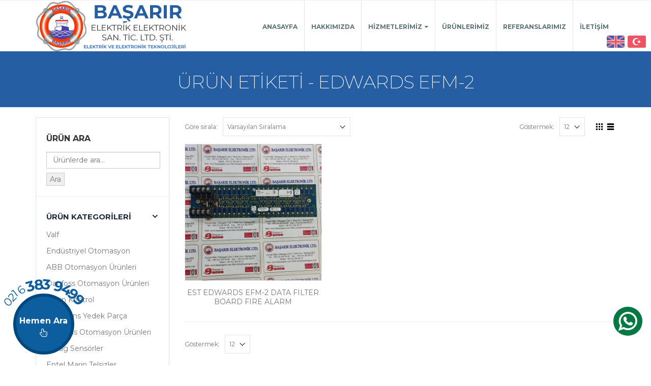

--- FILE ---
content_type: text/html; charset=UTF-8
request_url: https://www.basarirgemi.com/urun-etiketi/edwards-efm-2/
body_size: 10931
content:
<!DOCTYPE html>
<html lang="tr">
<head>
    <meta charset="utf-8">
    <!--[if IE]><meta http-equiv='X-UA-Compatible' content='IE=edge,chrome=1'><![endif]-->
    <meta name="viewport" content="width=device-width, initial-scale=1, maximum-scale=1" />
    <link rel="profile" href="https://gmpg.org/xfn/11" />
    <link rel="pingback" href="https://www.basarirgemi.com/xmlrpc.php" />

        <link rel="shortcut icon" href="" type="image/x-icon" />
    <link rel="apple-touch-icon" href="">
    <link rel="apple-touch-icon" sizes="120x120" href="">
    <link rel="apple-touch-icon" sizes="76x76" href="">
    <link rel="apple-touch-icon" sizes="152x152" href="">

<title>EDWARDS EFM-2 | Başarır Gemi Elektrik ve Elektronik San. Tic. Ltd. Şti.</title>
<style rel="stylesheet" property="stylesheet" type="text/css">.ms-loading-container .ms-loading, .ms-slide .ms-slide-loading { background-image: none !important; background-color: transparent !important; box-shadow: none !important; } #header .logo { max-width: 300px; } @media (min-width: 1200px) { #header .logo { max-width: 300px; } } @media (max-width: 991px) { #header .logo { max-width: 250px; } } @media (max-width: 767px) { #header .logo { max-width: 250px; } } </style>
<!-- All in One SEO Pack 3.3.5 by Michael Torbert of Semper Fi Web Designob_start_detected [-1,-1] -->
<script type="application/ld+json" class="aioseop-schema">{}</script>
<link rel="canonical" href="https://www.basarirgemi.com/urun-etiketi/edwards-efm-2/" />
<!-- All in One SEO Pack -->
<link rel='dns-prefetch' href='//fonts.googleapis.com' />
<link rel='dns-prefetch' href='//s.w.org' />
<link rel="alternate" type="application/rss+xml" title="Başarır Gemi Elektrik ve Elektronik San. Tic. Ltd. Şti. &raquo; beslemesi" href="https://www.basarirgemi.com/feed/" />
<link rel="alternate" type="application/rss+xml" title="Başarır Gemi Elektrik ve Elektronik San. Tic. Ltd. Şti. &raquo; yorum beslemesi" href="https://www.basarirgemi.com/comments/feed/" />
<link rel="alternate" type="application/rss+xml" title="Başarır Gemi Elektrik ve Elektronik San. Tic. Ltd. Şti. &raquo; EDWARDS EFM-2 Etiket beslemesi" href="https://www.basarirgemi.com/urun-etiketi/edwards-efm-2/feed/" />
<link rel='stylesheet' id='wp-block-library-css'  href='https://www.basarirgemi.com/wp-includes/css/dist/block-library/style.min.css?ver=5.3.20' type='text/css' media='all' />
<link rel='stylesheet' id='wc-block-style-css'  href='https://www.basarirgemi.com/wp-content/plugins/woocommerce/packages/woocommerce-blocks/build/style.css?ver=2.5.14' type='text/css' media='all' />
<link rel='stylesheet' id='fc-form-css-css'  href='https://www.basarirgemi.com/wp-content/plugins/formcraft3/assets/css/form.min.css?ver=3.2.25' type='text/css' media='all' />
<link rel='stylesheet' id='rs-plugin-settings-css'  href='https://www.basarirgemi.com/wp-content/plugins/revslider/public/assets/css/rs6.css?ver=6.1.5' type='text/css' media='all' />
<style id='rs-plugin-settings-inline-css' type='text/css'>
#rs-demo-id {}
.tparrows:before{color:#333333;text-shadow:0 0 3px #fff;}.revslider-initialised .tp-loader{z-index:18;}
</style>
<style id='woocommerce-inline-inline-css' type='text/css'>
.woocommerce form .form-row .required { visibility: visible; }
</style>
<link rel='stylesheet' id='js_composer_front-css'  href='https://www.basarirgemi.com/wp-content/plugins/js_composer/assets/css/js_composer.min.css?ver=6.1' type='text/css' media='all' />
<link rel='stylesheet' id='porto-bootstrap-css'  href='https://www.basarirgemi.com/wp-content/themes/ozel-tasarim/css/bootstrap_1.css?ver=5.3.20' type='text/css' media='all' />
<link rel='stylesheet' id='porto-plugins-css'  href='https://www.basarirgemi.com/wp-content/themes/ozel-tasarim/css/plugins_1.css?ver=5.3.20' type='text/css' media='all' />
<link rel='stylesheet' id='porto-theme-elements-css'  href='https://www.basarirgemi.com/wp-content/themes/ozel-tasarim/css/theme_elements_1.css?ver=5.3.20' type='text/css' media='all' />
<link rel='stylesheet' id='porto-theme-css'  href='https://www.basarirgemi.com/wp-content/themes/ozel-tasarim/css/theme_1.css?ver=5.3.20' type='text/css' media='all' />
<link rel='stylesheet' id='porto-theme-shop-css'  href='https://www.basarirgemi.com/wp-content/themes/ozel-tasarim/css/theme_shop_1.css?ver=5.3.20' type='text/css' media='all' />
<link rel='stylesheet' id='porto-skin-css'  href='https://www.basarirgemi.com/wp-content/themes/ozel-tasarim/css/skin_1.css?ver=5.3.20' type='text/css' media='all' />
<link rel='stylesheet' id='porto-style-css'  href='https://www.basarirgemi.com/wp-content/themes/ozel-tasarim/style.css?ver=5.3.20' type='text/css' media='all' />
<link rel='stylesheet' id='porto-google-fonts-css'  href='//fonts.googleapis.com/css?family=Montserrat%3A200%2C300%2C400%2C700%2C800%2C%7COpen+Sans%3A200%2C300%2C400%2C700%2C800%2C%7C&#038;subset=cyrillic%2Ccyrillic-ext%2Cgreek%2Cgreek-ext%2Ckhmer%2Clatin%2Clatin-ext%2Cvietnamese&#038;ver=5.3.20' type='text/css' media='all' />
<!--[if lt IE 10]>
<link rel='stylesheet' id='porto-ie-css'  href='https://www.basarirgemi.com/wp-content/themes/ozel-tasarim/css/ie.css?ver=5.3.20' type='text/css' media='all' />
<![endif]-->
<script type="text/template" id="tmpl-variation-template">
	<div class="woocommerce-variation-description">{{{ data.variation.variation_description }}}</div>
	<div class="woocommerce-variation-price">{{{ data.variation.price_html }}}</div>
	<div class="woocommerce-variation-availability">{{{ data.variation.availability_html }}}</div>
</script>
<script type="text/template" id="tmpl-unavailable-variation-template">
	<p>Maalesef, bu ürün mevcut değil. Lütfen farklı bir kombinasyon seçin.</p>
</script>
<script>if (document.location.protocol != "https:") {document.location = document.URL.replace(/^http:/i, "https:");}</script><script type='text/javascript' src='https://www.basarirgemi.com/wp-includes/js/jquery/jquery.js?ver=1.12.4-wp'></script>
<script type='text/javascript' src='https://www.basarirgemi.com/wp-includes/js/jquery/jquery-migrate.min.js?ver=1.4.1'></script>
<script type='text/javascript' src='https://www.basarirgemi.com/wp-content/plugins/revslider/public/assets/js/revolution.tools.min.js?ver=6.0'></script>
<script type='text/javascript' src='https://www.basarirgemi.com/wp-content/plugins/revslider/public/assets/js/rs6.min.js?ver=6.1.5'></script>
<script type='text/javascript' src='https://www.basarirgemi.com/wp-content/plugins/woocommerce/assets/js/jquery-blockui/jquery.blockUI.min.js?ver=2.70'></script>
<script type='text/javascript'>
/* <![CDATA[ */
var wc_add_to_cart_params = {"ajax_url":"\/wp-admin\/admin-ajax.php","wc_ajax_url":"\/?wc-ajax=%%endpoint%%","i18n_view_cart":"Sepeti g\u00f6r\u00fcnt\u00fcle","cart_url":"https:\/\/www.basarirgemi.com","is_cart":"","cart_redirect_after_add":"no"};
/* ]]> */
</script>
<script type='text/javascript' src='https://www.basarirgemi.com/wp-content/plugins/woocommerce/assets/js/frontend/add-to-cart.min.js?ver=3.9.3'></script>
<script type='text/javascript' src='https://www.basarirgemi.com/wp-content/plugins/js_composer/assets/js/vendors/woocommerce-add-to-cart.js?ver=6.1'></script>
<script type='text/javascript' src='https://www.basarirgemi.com/wp-content/themes/ozel-tasarim/js/plugins.js?ver=5.3.20'></script>
<link rel='https://api.w.org/' href='https://www.basarirgemi.com/wp-json/' />
<link rel="EditURI" type="application/rsd+xml" title="RSD" href="https://www.basarirgemi.com/xmlrpc.php?rsd" />
<link rel="wlwmanifest" type="application/wlwmanifest+xml" href="https://www.basarirgemi.com/wp-includes/wlwmanifest.xml" /> 
<meta name="generator" content="WordPress 5.3.20" />
<meta name="generator" content="WooCommerce 3.9.3" />
	<noscript><style>.woocommerce-product-gallery{ opacity: 1 !important; }</style></noscript>
	<style type="text/css">.recentcomments a{display:inline !important;padding:0 !important;margin:0 !important;}</style><meta name="generator" content="Powered by WPBakery Page Builder - drag and drop page builder for WordPress."/>
<meta name="generator" content="Powered by Slider Revolution 6.1.5 - responsive, Mobile-Friendly Slider Plugin for WordPress with comfortable drag and drop interface." />
<link rel="icon" href="https://www.basarirgemi.com/wp-content/uploads/2018/03/cropped-Basarir-Elk-Logo-512x512--32x32.jpg" sizes="32x32" />
<link rel="icon" href="https://www.basarirgemi.com/wp-content/uploads/2018/03/cropped-Basarir-Elk-Logo-512x512--192x192.jpg" sizes="192x192" />
<link rel="apple-touch-icon-precomposed" href="https://www.basarirgemi.com/wp-content/uploads/2018/03/cropped-Basarir-Elk-Logo-512x512--180x180.jpg" />
<meta name="msapplication-TileImage" content="https://www.basarirgemi.com/wp-content/uploads/2018/03/cropped-Basarir-Elk-Logo-512x512--270x270.jpg" />
<script type="text/javascript">function setREVStartSize(t){try{var h,e=document.getElementById(t.c).parentNode.offsetWidth;if(e=0===e||isNaN(e)?window.innerWidth:e,t.tabw=void 0===t.tabw?0:parseInt(t.tabw),t.thumbw=void 0===t.thumbw?0:parseInt(t.thumbw),t.tabh=void 0===t.tabh?0:parseInt(t.tabh),t.thumbh=void 0===t.thumbh?0:parseInt(t.thumbh),t.tabhide=void 0===t.tabhide?0:parseInt(t.tabhide),t.thumbhide=void 0===t.thumbhide?0:parseInt(t.thumbhide),t.mh=void 0===t.mh||""==t.mh||"auto"===t.mh?0:parseInt(t.mh,0),"fullscreen"===t.layout||"fullscreen"===t.l)h=Math.max(t.mh,window.innerHeight);else{for(var i in t.gw=Array.isArray(t.gw)?t.gw:[t.gw],t.rl)void 0!==t.gw[i]&&0!==t.gw[i]||(t.gw[i]=t.gw[i-1]);for(var i in t.gh=void 0===t.el||""===t.el||Array.isArray(t.el)&&0==t.el.length?t.gh:t.el,t.gh=Array.isArray(t.gh)?t.gh:[t.gh],t.rl)void 0!==t.gh[i]&&0!==t.gh[i]||(t.gh[i]=t.gh[i-1]);var r,a=new Array(t.rl.length),n=0;for(var i in t.tabw=t.tabhide>=e?0:t.tabw,t.thumbw=t.thumbhide>=e?0:t.thumbw,t.tabh=t.tabhide>=e?0:t.tabh,t.thumbh=t.thumbhide>=e?0:t.thumbh,t.rl)a[i]=t.rl[i]<window.innerWidth?0:t.rl[i];for(var i in r=a[0],a)r>a[i]&&0<a[i]&&(r=a[i],n=i);var d=e>t.gw[n]+t.tabw+t.thumbw?1:(e-(t.tabw+t.thumbw))/t.gw[n];h=t.gh[n]*d+(t.tabh+t.thumbh)}void 0===window.rs_init_css&&(window.rs_init_css=document.head.appendChild(document.createElement("style"))),document.getElementById(t.c).height=h,window.rs_init_css.innerHTML+="#"+t.c+"_wrapper { height: "+h+"px }"}catch(t){console.log("Failure at Presize of Slider:"+t)}};</script>
<div style="top:65px;right:5px;position:fixed;" class="etmoverlay_all etmoverlay_topright"><div class="etm_menu_old_side size1 menu_display1  " style="" ><span class="selected_lang" style="float: right;margin-left:1px;"><b><span style="float: left;line-height: 0;"><img style="box-shadow: none;height:24px;" height="24" src="https://www.basarirgemi.com/wp-content/plugins/Ceviri-Eklentisi/includes/images/flags/Turkey.svg" title="Tϋrkçe (Turkish)"  alt="Tϋrkçe (Turkish)"></span></b></span><span class="buttoneffect" style="float: right;margin-left:1px;" onclick="window.location.href = 'https://www.basarirgemi.com/urun-etiketi/edwards-efm-2/?lang=en';"><span style="float: left;line-height: 0;"><img style="box-shadow: none;height:24px;" height="24" src="https://www.basarirgemi.com/wp-content/plugins/Ceviri-Eklentisi/includes/images/flags/England.svg" title="English (English)"  alt="English (English)"></span></span><div style="clear:both"></div></div><div style="clear:both"></div></div><noscript><style> .wpb_animate_when_almost_visible { opacity: 1; }</style></noscript>
<link rel="stylesheet" href="https://cdnjs.cloudflare.com/ajax/libs/simple-line-icons/2.4.1/css/simple-line-icons.css">

    <script type="text/javascript">
        
                    
                    </script>
	
</head>
<body data-rsssl=1 class="archive tax-product_tag term-edwards-efm-2 term-999 full blog-1  theme-ozel-tasarim woocommerce woocommerce-page woocommerce-no-js wpb-js-composer js-comp-ver-6.1 vc_responsive">
    
    <div class="page-wrapper"><!-- page wrapper -->

        
                    <div class="header-wrapper clearfix"><!-- header wrapper -->
                                
                    <header id="header" class="header-corporate header-12 search-sm">
            <div class="header-top">
            <div class="container">
                <div class="header-left">
                                                        </div>
                <div class="header-right">
                                                        </div>
            </div>
        </div>
    
    <div class="header-main">
        <div class="container">
            <div class="header-left">
                <div class="logo">    <a href="https://www.basarirgemi.com/" title="Başarır Gemi Elektrik ve Elektronik San. Tic. Ltd. Şti. - " rel="home">
                <img class="img-responsive standard-logo" src="//www.basarirgemi.com/wp-content/uploads/2018/03/basarir-gemi-logo.png" alt="Başarır Gemi Elektrik ve Elektronik San. Tic. Ltd. Şti." /><img class="img-responsive retina-logo" src="//www.basarirgemi.com/wp-content/uploads/2018/03/basarir-gemi-logo.png" alt="Başarır Gemi Elektrik ve Elektronik San. Tic. Ltd. Şti." style="display:none;" />            </a>
    </div>            </div>

            <div class="header-right">
                                <a class="mobile-toggle"><i class="fa fa-reorder"></i></a>
                <div id="main-menu">
                    <ul id="menu-main-menu" class="main-menu mega-menu menu-flat menu-flat-border show-arrow effect-down subeffect-fadein-left"><li id="nav-menu-item-161" class="menu-item menu-item-type-post_type menu-item-object-page menu-item-home  narrow "><a href="https://www.basarirgemi.com/" class="">Anasayfa</a></li>
<li id="nav-menu-item-159" class="menu-item menu-item-type-post_type menu-item-object-page  narrow "><a href="https://www.basarirgemi.com/hakkimizda/" class="">Hakkımızda</a></li>
<li id="nav-menu-item-154" class="menu-item menu-item-type-post_type menu-item-object-page menu-item-has-children  has-sub narrow "><h5>Hizmetlerimiz</h5>
<div class="popup"><div class="inner" style=""><ul class="sub-menu">
	<li id="nav-menu-item-155" class="menu-item menu-item-type-post_type menu-item-object-page " data-cols="1"><a href="https://www.basarirgemi.com/hizmetlerimiz/urun-satislari/" class="">Ürün Satışları</a></li>
	<li id="nav-menu-item-158" class="menu-item menu-item-type-post_type menu-item-object-page " data-cols="1"><a href="https://www.basarirgemi.com/hizmetlerimiz/elektronik-bakim-onarim-hizmetleri/" class="">Elektrik Bakım Onarım Hizmetleri</a></li>
	<li id="nav-menu-item-157" class="menu-item menu-item-type-post_type menu-item-object-page " data-cols="1"><a href="https://www.basarirgemi.com/hizmetlerimiz/elektrik-bakim-onarim-hizmetleri/" class="">Elektronik Bakım Onarım Hizmetleri</a></li>
</ul></div></div>
</li>
<li id="nav-menu-item-637" class="menu-item menu-item-type-post_type menu-item-object-page  narrow "><a href="https://www.basarirgemi.com/urunlerimiz/" class="">Ürünlerimiz</a></li>
<li id="nav-menu-item-635" class="menu-item menu-item-type-post_type menu-item-object-page  narrow "><a href="https://www.basarirgemi.com/referanslarimiz/" class="">Referanslarımız</a></li>
<li id="nav-menu-item-153" class="menu-item menu-item-type-post_type menu-item-object-page  narrow "><a href="https://www.basarirgemi.com/iletisim/" class="">İletişim</a></li>
</ul>                </div>
                
                
            </div>
        </div>
    </div>
</header>
                            </div><!-- end header wrapper -->
        
        
                <section class="page-top page-header-3">
        
<div class="container">
    <div class="row">
        <div class="col-md-12">
            <div class="text-center ">
                <h1 class="page-title">Ürün Etiketi - EDWARDS EFM-2</h1>
                
            </div>
            
            
        </div>
    </div>
</div>    </section>
    
        <div id="main" class="column2 column2-left-sidebar boxed"><!-- main -->

            
                        <div class="container">
            	                        <div class="row main-content-wrap">

            <!-- main content -->
            <div class="main-content col-md-9">

                            




	<div id="primary" class="content-area"><main id="main" class="site-main" role="main">




		




        




		




            <div class="shop-loop-before clearfix">


			<div class="woocommerce-notices-wrapper"></div>
<form class="woocommerce-ordering" method="get">
    <label>Göre sırala: </label>
    <select name="orderby" class="orderby">
		
			<option value="menu_order"  selected='selected'>Varsayılan Sıralama</option>
		
			<option value="popularity" >En çok incelenene göre sırala</option>
		
			<option value="date" >En yeniye göre sırala</option>
		
			<option value="price" >Fiyata göre sırala: Düşükten yükseğe</option>
		
			<option value="price-desc" >Fiyata göre sırala: Yüksekten düşüğe</option>
		
	</select>
	
</form>    <div class="gridlist-toggle">
        <a href="#" id="grid" title="Izgara Görünümü"></a><a href="#" id="list" title="Liste görünümü"></a>
    </div>

<nav class="woocommerce-pagination">
    <form class="woocommerce-viewing" method="get">
        <label>Göstermek: </label>
        <select name="count" class="count">
            
                <option value="12"  selected='selected'>12</option>
            
                <option value="24" >24</option>
            
                <option value="36" >36</option>
            
        </select>
        <input type="hidden" name="paged" value=""/>
        
    </form>
	</nav>

            </div>





            <div class="archive-products">





                
<ul class="products pcols-lg-3 pcols-md-3 pcols-xs-2 pcols-ls-1 pwidth-lg-3 pwidth-md-3 pwidth-xs-2 pwidth-ls-1">




                    




                    




                        
<li class="product-first pcols-lg-first pcols-md-first pcols-xs-first post-2188 product type-product status-publish has-post-thumbnail product_cat-yangin-santral-dedektor product_tag-edwards-efm-2 product_tag-efm-2 product_tag-est-edwards-efm-2-data-filter-board-fire-alarm first instock shipping-taxable product-type-simple">
	

    <div class="product-image">						
        <a  href="https://www.basarirgemi.com/urun/est-edwards-efm-2-data-filter-board-fire-alarm/">
            <div data-link="" class="viewcart  viewcart-2188" title="Sepeti Göster"></div><div class="inner img-effect"><img width="300" height="300" src="https://www.basarirgemi.com/wp-content/uploads/2023/10/WhatsApp-Image-2023-10-07-at-15.35.07-300x300.jpeg" class=" wp-post-image" alt="" srcset="https://www.basarirgemi.com/wp-content/uploads/2023/10/WhatsApp-Image-2023-10-07-at-15.35.07-300x300.jpeg 300w, https://www.basarirgemi.com/wp-content/uploads/2023/10/WhatsApp-Image-2023-10-07-at-15.35.07-1024x1024.jpeg 1024w, https://www.basarirgemi.com/wp-content/uploads/2023/10/WhatsApp-Image-2023-10-07-at-15.35.07-150x150.jpeg 150w, https://www.basarirgemi.com/wp-content/uploads/2023/10/WhatsApp-Image-2023-10-07-at-15.35.07-768x768.jpeg 768w, https://www.basarirgemi.com/wp-content/uploads/2023/10/WhatsApp-Image-2023-10-07-at-15.35.07-1536x1536.jpeg 1536w, https://www.basarirgemi.com/wp-content/uploads/2023/10/WhatsApp-Image-2023-10-07-at-15.35.07-560x560.jpeg 560w, https://www.basarirgemi.com/wp-content/uploads/2023/10/WhatsApp-Image-2023-10-07-at-15.35.07-367x367.jpeg 367w, https://www.basarirgemi.com/wp-content/uploads/2023/10/WhatsApp-Image-2023-10-07-at-15.35.07-85x85.jpeg 85w, https://www.basarirgemi.com/wp-content/uploads/2023/10/WhatsApp-Image-2023-10-07-at-15.35.07-50x50.jpeg 50w, https://www.basarirgemi.com/wp-content/uploads/2023/10/WhatsApp-Image-2023-10-07-at-15.35.07-600x600.jpeg 600w, https://www.basarirgemi.com/wp-content/uploads/2023/10/WhatsApp-Image-2023-10-07-at-15.35.07-100x100.jpeg 100w, https://www.basarirgemi.com/wp-content/uploads/2023/10/WhatsApp-Image-2023-10-07-at-15.35.07.jpeg 2048w" sizes="(max-width: 300px) 100vw, 300px" /><img width="300" height="300" src="https://www.basarirgemi.com/wp-content/uploads/2023/10/WhatsApp-Image-2023-10-07-at-15.35.07-300x300.jpeg" class="hover-image" alt="" srcset="https://www.basarirgemi.com/wp-content/uploads/2023/10/WhatsApp-Image-2023-10-07-at-15.35.07-300x300.jpeg 300w, https://www.basarirgemi.com/wp-content/uploads/2023/10/WhatsApp-Image-2023-10-07-at-15.35.07-1024x1024.jpeg 1024w, https://www.basarirgemi.com/wp-content/uploads/2023/10/WhatsApp-Image-2023-10-07-at-15.35.07-150x150.jpeg 150w, https://www.basarirgemi.com/wp-content/uploads/2023/10/WhatsApp-Image-2023-10-07-at-15.35.07-768x768.jpeg 768w, https://www.basarirgemi.com/wp-content/uploads/2023/10/WhatsApp-Image-2023-10-07-at-15.35.07-1536x1536.jpeg 1536w, https://www.basarirgemi.com/wp-content/uploads/2023/10/WhatsApp-Image-2023-10-07-at-15.35.07-560x560.jpeg 560w, https://www.basarirgemi.com/wp-content/uploads/2023/10/WhatsApp-Image-2023-10-07-at-15.35.07-367x367.jpeg 367w, https://www.basarirgemi.com/wp-content/uploads/2023/10/WhatsApp-Image-2023-10-07-at-15.35.07-85x85.jpeg 85w, https://www.basarirgemi.com/wp-content/uploads/2023/10/WhatsApp-Image-2023-10-07-at-15.35.07-50x50.jpeg 50w, https://www.basarirgemi.com/wp-content/uploads/2023/10/WhatsApp-Image-2023-10-07-at-15.35.07-600x600.jpeg 600w, https://www.basarirgemi.com/wp-content/uploads/2023/10/WhatsApp-Image-2023-10-07-at-15.35.07-100x100.jpeg 100w, https://www.basarirgemi.com/wp-content/uploads/2023/10/WhatsApp-Image-2023-10-07-at-15.35.07.jpeg 2048w" sizes="(max-width: 300px) 100vw, 300px" /></div>
        </a>

        <div class="links-on-image">
            <div class="add-links-wrap">
    <div class="add-links  clearfix">
        <a rel="nofollow" href="https://www.basarirgemi.com/urun/est-edwards-efm-2-data-filter-board-fire-alarm/" data-quantity="1" data-product_id="2188" data-product_sku="" class="viewcart-style-1 button product_type_simple add_to_cart_read_more">Devamını oku</a><div class="quickview" data-id="2188" title="Hızlı Görünüm">Hızlı Görünüm</div>    </div>
</div>
        </div>
    </div>
	
    
        <a class="product-loop-title"  href="https://www.basarirgemi.com/urun/est-edwards-efm-2-data-filter-board-fire-alarm/"><h3 class="woocommerce-loop-product__title">EST EDWARDS EFM-2 DATA FILTER BOARD FIRE ALARM</h3></a>
    

    


    
</li>




                    




                
</ul>




            </div>





            <div class="shop-loop-after clearfix">


			
<nav class="woocommerce-pagination">
    <form class="woocommerce-viewing" method="get">
        <label>Göstermek: </label>
        <select name="count" class="count">
            
                <option value="12"  selected='selected'>12</option>
            
                <option value="24" >24</option>
            
                <option value="36" >36</option>
            
        </select>
        <input type="hidden" name="paged" value=""/>
        
    </form>
	</nav>

            </div>





        




	</main></div>




	

</div><!-- end main content -->

    <div class="col-md-3 sidebar left-sidebar"><!-- main sidebar -->
                <div data-plugin-sticky data-plugin-options="{&quot;autoInit&quot;: true, &quot;minWidth&quot;: 991, &quot;containerSelector&quot;: &quot;.main-content-wrap&quot;}">
                <div class="sidebar-content">
                        <aside id="woocommerce_product_search-3" class="widget woocommerce widget_product_search"><h3 class="widget-title">Ürün Ara</h3><form role="search" method="get" class="woocommerce-product-search" action="https://www.basarirgemi.com/">
	<label class="screen-reader-text" for="woocommerce-product-search-field-0">Ara:</label>
	<input type="search" id="woocommerce-product-search-field-0" class="search-field" placeholder="Ürünlerde ara&hellip;" value="" name="s" />
	<button type="submit" value="Ara">Ara</button>
	<input type="hidden" name="post_type" value="product" />
</form>
</aside><aside id="woocommerce_product_categories-3" class="widget woocommerce widget_product_categories"><h3 class="widget-title">Ürün kategorileri</h3><ul class="product-categories"><li class="cat-item cat-item-1175"><a href="https://www.basarirgemi.com/urun-kategori/valf/">Valf</a></li>
<li class="cat-item cat-item-33"><a href="https://www.basarirgemi.com/urun-kategori/endustriyel-otomasyon/">Endüstriyel Otomasyon</a></li>
<li class="cat-item cat-item-227"><a href="https://www.basarirgemi.com/urun-kategori/abb-otomasyon-urunleri/">ABB Otomasyon Ürünleri</a></li>
<li class="cat-item cat-item-358"><a href="https://www.basarirgemi.com/urun-kategori/danfoss-otomasyon-urunleri/">Danfoss Otomasyon Ürünleri</a></li>
<li class="cat-item cat-item-142"><a href="https://www.basarirgemi.com/urun-kategori/marin-kontrol/">Marin Kontrol</a></li>
<li class="cat-item cat-item-122"><a href="https://www.basarirgemi.com/urun-kategori/cummins-yedek-parca/">Cummins Yedek Parça</a></li>
<li class="cat-item cat-item-359"><a href="https://www.basarirgemi.com/urun-kategori/siemens-otomasyon-urunleri/">Siemens Otomasyon Ürünleri</a></li>
<li class="cat-item cat-item-111"><a href="https://www.basarirgemi.com/urun-kategori/trafag-basinc-pressure-transmitter-switch-trafag-basinc-transmitter-switch/">Trafag Sensörler</a></li>
<li class="cat-item cat-item-28"><a href="https://www.basarirgemi.com/urun-kategori/entel-marin-telsizler/">Entel Marin Telsizler</a></li>
<li class="cat-item cat-item-39"><a href="https://www.basarirgemi.com/urun-kategori/saft-komurleri/">Gümüş Şaft Kömürler</a></li>
<li class="cat-item cat-item-103"><a href="https://www.basarirgemi.com/urun-kategori/yangin-santral-dedektor/">Yangın Alarm Sistemleri</a></li>
<li class="cat-item cat-item-97"><a href="https://www.basarirgemi.com/urun-kategori/pano-kontrol-cihazlari/">Pano Kontrol Cihazları</a></li>
<li class="cat-item cat-item-81"><a href="https://www.basarirgemi.com/urun-kategori/elektronik-role/">Elektronik Röle Gurubu</a></li>
<li class="cat-item cat-item-38"><a href="https://www.basarirgemi.com/urun-kategori/alternator-yedek-parca/">Alternatör Yedek Parça</a></li>
<li class="cat-item cat-item-26"><a href="https://www.basarirgemi.com/urun-kategori/motorola-telsizler/">Motorola Telsizler</a></li>
<li class="cat-item cat-item-37"><a href="https://www.basarirgemi.com/urun-kategori/icom-marin-telsizler/">Icom Marin Telsizler</a></li>
<li class="cat-item cat-item-141"><a href="https://www.basarirgemi.com/urun-kategori/rezistans-heater/">Rezistans Heater</a></li>
<li class="cat-item cat-item-29"><a href="https://www.basarirgemi.com/urun-kategori/sicaklik-kontrol-cihazlari/">Sıcaklık Kontrol Cihazları</a></li>
<li class="cat-item cat-item-40"><a href="https://www.basarirgemi.com/urun-kategori/dijital-olcu-aletleri/">Dijital Ölçü Aletleri</a></li>
<li class="cat-item cat-item-31"><a href="https://www.basarirgemi.com/urun-kategori/exproof-fenerler-ve-ekipmanlari/">Exproof Fenerler</a></li>
<li class="cat-item cat-item-30"><a href="https://www.basarirgemi.com/urun-kategori/aydinlatma-lighting/">Aydınlatma</a></li>
<li class="cat-item cat-item-32"><a href="https://www.basarirgemi.com/urun-kategori/ex-proof-urunler/">Ex - Proof Ürünler</a></li>
<li class="cat-item cat-item-34"><a href="https://www.basarirgemi.com/urun-kategori/seviye-olcum-cihazlari/">Seviye Ölçüm Cihazları</a></li>
<li class="cat-item cat-item-35"><a href="https://www.basarirgemi.com/urun-kategori/marin-alarm-sinyalizasyon/">Marin Alarm Sinyalizasyon</a></li>
<li class="cat-item cat-item-36"><a href="https://www.basarirgemi.com/urun-kategori/marin-tip-gostergeler/">Marin Tip Göstergeler</a></li>
</ul></aside>        </div>
                </div>
            </div><!-- end main sidebar -->

    </div>
</div>






        
        
            
            </div><!-- end main -->

            
            <div class="footer-wrapper ">

                
                    



<div id="footer" class="footer-1">
    
        <div class="footer-main">
            <div class="container">
                

                
                    <div class="row">
                        
                                <div class="col-md-3">
                                    <aside id="text-7" class="widget widget_text"><h3 class="widget-title">Menü</h3>			<div class="textwidget"><div class="row">
<div class="col-md-6">
<ul class="list list-footer-nav">
<li><a href="https://basarirgemi.com/">Anasayfa</a></li>
<li><a href="https://basarirgemi.com/hakkimizda/">Hakkımızda</a></li>
<li><a href="https://basarirgemi.com/urunlerimiz/">Ürünlerimiz</a></li>
</ul>
</div>
<div class="col-md-6">
<ul class="list list-footer-nav">
<li><a href="https://basarirgemi.com/referanslarimiz/">Referanslarımız</a></li>
<li><a href="https://basarirgemi.com/iletisim/">İletişim</a></li>
</ul>
</div>
</div>
</div>
		</aside>
                                </div>
                            
                                <div class="col-md-4">
                                    <aside id="block-widget-3" class="widget widget-block">            <div class="block">
                <div class="porto-block "><div class="vc_row wpb_row vc_row-fluid"><div class="m-b-lg vc_column_container vc_col-sm-12"><div class="wpb_wrapper vc_column-inner"><h4 style="color: #ffffff;font-family:Montserrat;font-weight:400;font-style:normal" class="vc_custom_heading align-left">İLETİŞİM BİLGİLERİMİZ</h4><div class="porto-separator  "><style type="text/css">.separator1778664438:after {border-color:#ffffff !important;}.separator1778664438:after {border-width:5px !important;margin-top:-5px !important;}</style><hr class="separator-line  align_left dashed separator1778664438 separator-line-50"></div><div class="porto-sicon-wrapper style_1"><div class="porto-sicon-box default-icon" style=""  ><div class="porto-sicon-default"><div id="porto-icon-1993436529696949a352ebb" class="porto-just-icon-wrapper  "><div class="align-icon" style="text-align:center;">
<div class="porto-icon none "  style="color:#ffffff;font-size:25px;display:inline-block;">
	<i class="Simple-Line-Icons-screen-smartphone"></i>
</div></div></div></div><div class="porto-sicon-header" ><h3 class="porto-sicon-title" style="font-size:14px;color:#ffffff;"><strong>Tel:</strong> +90 (532) 366 06 23</h3></div> <!-- header --></div> <!-- porto-sicon-box --></div><div class="porto-sicon-wrapper style_1"><a class="porto-sicon-box-link" href="tel:+902163839499"   ><div class="porto-sicon-box default-icon" style=""  ><div class="porto-sicon-default"><div id="porto-icon-1812900819696949a35333b" class="porto-just-icon-wrapper  "><div class="align-icon" style="text-align:center;">
<div class="porto-icon none "  style="color:#ffffff;font-size:25px;display:inline-block;">
	<i class="Simple-Line-Icons-phone"></i>
</div></div></div></div><div class="porto-sicon-header" ><h3 class="porto-sicon-title" style="font-size:14px;color:#ffffff;"><strong>Tel:</strong> +90 (216) 383 94 99</h3></div> <!-- header --></div> <!-- porto-sicon-box --></a></div><div class="porto-sicon-wrapper style_1"><div class="porto-sicon-box default-icon" style=""  ><div class="porto-sicon-default"><div id="porto-icon-675544018696949a353785" class="porto-just-icon-wrapper  "><div class="align-icon" style="text-align:center;">
<div class="porto-icon none "  style="color:#ffffff;font-size:25px;display:inline-block;">
	<i class="Simple-Line-Icons-printer"></i>
</div></div></div></div><div class="porto-sicon-header" ><h3 class="porto-sicon-title" style="font-size:14px;color:#ffffff;"><strong>Fax:</strong> +90 (216) 383 95 07</h3></div> <!-- header --></div> <!-- porto-sicon-box --></div><div class="porto-sicon-wrapper style_1"><div class="porto-sicon-box default-icon" style=""  ><div class="porto-sicon-default"><div id="porto-icon-2129595582696949a353c06" class="porto-just-icon-wrapper  "><div class="align-icon" style="text-align:center;">
<div class="porto-icon none "  style="color:#ffffff;font-size:25px;display:inline-block;">
	<i class="Simple-Line-Icons-envelope-letter"></i>
</div></div></div></div><div class="porto-sicon-header" ><h3 class="porto-sicon-title" style="font-size:14px;color:#ffffff;"><strong>E-Mail:</strong> info@basarirgemi.com</h3></div> <!-- header --></div> <!-- porto-sicon-box --></div><div class="porto-sicon-wrapper style_1"><div class="porto-sicon-box default-icon" style=""  ><div class="porto-sicon-default"><div id="porto-icon-1092917641696949a354056" class="porto-just-icon-wrapper  "><div class="align-icon" style="text-align:center;">
<div class="porto-icon none "  style="color:#ffffff;font-size:25px;display:inline-block;">
	<i class="Simple-Line-Icons-location-pin"></i>
</div></div></div></div><div class="porto-sicon-header" ><h3 class="porto-sicon-title" style="font-size:14px;color:#ffffff;"><strong>Adres:</strong> Cevizli Mah. Orhangazi Cd. Gürbüzler Sok. 123 Parsel C Blok No:1A Maltepe / İstanbul</h3></div> <!-- header --></div> <!-- porto-sicon-box --></div></div></div></div></div>            </div>
        </aside>
                                </div>
                            
                                <div class="col-md-5">
                                    <aside id="block-widget-5" class="widget widget-block">            <div class="block">
                <style type="text/css">.vc_custom_1663248164241{border-radius: 10px !important;}.vc_custom_1663248228558{border-radius: 10px !important;}.vc_custom_1663248220600{border-radius: 10px !important;}</style><div class="porto-block "><div class="vc_row wpb_row vc_row-fluid vc_custom_1663248164241 vc_column-gap-10 vc_row-has-fill"><div class="vc_column_container vc_col-sm-6 vc_custom_1663248228558"><div class="wpb_wrapper vc_column-inner"><div class="porto-modal-input-wrapper "><img src="https://www.basarirgemi.com/wp-content/uploads/2018/03/ISO_9001-min-1-min.png" alt="" data-trigger-id="porto-modal-696949a35562b1-94779699" data-type="inline" class="porto-modal-trigger img-responsive" width="400" height="191" data-overlay-class="my-mfp-zoom-in" /></div><div id="porto-modal-696949a35562b1-94779699" class="mfp-hide zoom-anim-dialog "><div class="porto-modal-content"><img class="aligncenter size-full wp-image-809" src="https://basarirgemi.com/wp-content/uploads/2018/03/belge.jpg" alt="" width="426" height="600" />
</div></div><div class="porto-modal-input-wrapper "><img src="https://www.basarirgemi.com/wp-content/uploads/2022/09/ISO10002_2014.jpg" alt="" data-trigger-id="porto-modal-696949a3559e82-06657302" data-type="inline" class="porto-modal-trigger img-responsive" width="232" height="166" data-overlay-class="my-mfp-zoom-in" /></div><div id="porto-modal-696949a3559e82-06657302" class="mfp-hide zoom-anim-dialog "><div class="porto-modal-content"><img class="aligncenter size-full wp-image-1842" src="https://www.basarirgemi.com/wp-content/uploads/2022/08/BASARIR-ISO-10002-e1661265034746.jpg" alt="" width="426" height="602" /></div></div></div></div><div class="vc_column_container vc_col-sm-6 vc_custom_1663248220600"><div class="wpb_wrapper vc_column-inner"><div class="porto-modal-input-wrapper "><img src="https://www.basarirgemi.com/wp-content/uploads/2022/09/ISO14001_2015.jpg" alt="" data-trigger-id="porto-modal-696949a355f733-44898616" data-type="inline" class="porto-modal-trigger img-responsive" width="232" height="166" data-overlay-class="my-mfp-zoom-in" /></div><div id="porto-modal-696949a355f733-44898616" class="mfp-hide zoom-anim-dialog "><div class="porto-modal-content"><img class="aligncenter size-full wp-image-1846" src="https://www.basarirgemi.com/wp-content/uploads/2022/08/BASARIR-ISO-14001-e1661265872486.jpg" alt="" width="426" height="602" /></div></div><div class="porto-modal-input-wrapper "><img src="https://www.basarirgemi.com/wp-content/uploads/2022/09/ISO45001_2018.jpg" alt="" data-trigger-id="porto-modal-696949a3563110-19125572" data-type="inline" class="porto-modal-trigger img-responsive" width="232" height="166" data-overlay-class="my-mfp-zoom-in" /></div><div id="porto-modal-696949a3563110-19125572" class="mfp-hide zoom-anim-dialog "><div class="porto-modal-content"><img class="aligncenter size-full wp-image-1854" src="https://www.basarirgemi.com/wp-content/uploads/2022/08/BASARIR-ISO-45001-e1661266298131.jpg" alt="" width="426" height="602" /></div></div></div></div></div></div>            </div>
        </aside>
                                </div>
                            
                    </div>
                

                
            </div>
        </div>
    

    
</div>
                
            </div>

        
    </div><!-- end wrapper -->
    
<div class="panel-overlay"></div>
<div id="nav-panel" class="panel-left">
    <div class="menu-wrap"><ul id="menu-main-menu-1" class="mobile-menu accordion-menu"><li id="accordion-menu-item-161" class="menu-item menu-item-type-post_type menu-item-object-page menu-item-home "><a href="https://www.basarirgemi.com/" rel="nofollow" class="">Anasayfa</a></li>
<li id="accordion-menu-item-159" class="menu-item menu-item-type-post_type menu-item-object-page "><a href="https://www.basarirgemi.com/hakkimizda/" rel="nofollow" class="">Hakkımızda</a></li>
<li id="accordion-menu-item-154" class="menu-item menu-item-type-post_type menu-item-object-page menu-item-has-children  has-sub"><h5>Hizmetlerimiz</h5>
<span class="arrow"></span><ul class="sub-menu">
	<li id="accordion-menu-item-155" class="menu-item menu-item-type-post_type menu-item-object-page "><a href="https://www.basarirgemi.com/hizmetlerimiz/urun-satislari/" rel="nofollow" class="">Ürün Satışları</a></li>
	<li id="accordion-menu-item-158" class="menu-item menu-item-type-post_type menu-item-object-page "><a href="https://www.basarirgemi.com/hizmetlerimiz/elektronik-bakim-onarim-hizmetleri/" rel="nofollow" class="">Elektrik Bakım Onarım Hizmetleri</a></li>
	<li id="accordion-menu-item-157" class="menu-item menu-item-type-post_type menu-item-object-page "><a href="https://www.basarirgemi.com/hizmetlerimiz/elektrik-bakim-onarim-hizmetleri/" rel="nofollow" class="">Elektronik Bakım Onarım Hizmetleri</a></li>
</ul>
</li>
<li id="accordion-menu-item-637" class="menu-item menu-item-type-post_type menu-item-object-page "><a href="https://www.basarirgemi.com/urunlerimiz/" rel="nofollow" class="">Ürünlerimiz</a></li>
<li id="accordion-menu-item-635" class="menu-item menu-item-type-post_type menu-item-object-page "><a href="https://www.basarirgemi.com/referanslarimiz/" rel="nofollow" class="">Referanslarımız</a></li>
<li id="accordion-menu-item-153" class="menu-item menu-item-type-post_type menu-item-object-page "><a href="https://www.basarirgemi.com/iletisim/" rel="nofollow" class="">İletişim</a></li>
</ul></div></div><a href="#" id="nav-panel-close" class="panel-left"><i class="fa fa-close"></i></a>
<!--[if lt IE 9]>
<script src="https://www.basarirgemi.com/wp-content/themes/ozel-tasarim/js/html5shiv.min.js"></script>
<script src="https://www.basarirgemi.com/wp-content/themes/ozel-tasarim/js/respond.min.js"></script>
<![endif]-->

<script type="text/html" id="wpb-modifications"></script>	<script type="text/javascript">
		var c = document.body.className;
		c = c.replace(/woocommerce-no-js/, 'woocommerce-js');
		document.body.className = c;
	</script>
	<link rel='stylesheet' property='stylesheet' id='flagmenu-side-by-side-css'  href='https://www.basarirgemi.com/wp-content/plugins/Ceviri-Eklentisi/includes/css/flagmenu-side-by-side.css?ver=1.0.0' type='text/css' media='all' />
<link rel='stylesheet' property='stylesheet' id='etm_overlay-css'  href='https://www.basarirgemi.com/wp-content/plugins/Ceviri-Eklentisi/includes/css/overlay.css?ver=1.0.0' type='text/css' media='all' />
<link rel='stylesheet' property='stylesheet' id='vc_google_fonts_montserratregular700-css'  href='//fonts.googleapis.com/css?family=Montserrat%3Aregular%2C700&#038;ver=5.3.20' type='text/css' media='all' />
<script type='text/javascript' src='https://www.basarirgemi.com/wp-content/plugins/woocommerce/assets/js/js-cookie/js.cookie.min.js?ver=2.1.4'></script>
<script type='text/javascript'>
/* <![CDATA[ */
var woocommerce_params = {"ajax_url":"\/wp-admin\/admin-ajax.php","wc_ajax_url":"\/?wc-ajax=%%endpoint%%"};
/* ]]> */
</script>
<script type='text/javascript' src='https://www.basarirgemi.com/wp-content/plugins/woocommerce/assets/js/frontend/woocommerce.min.js?ver=3.9.3'></script>
<script type='text/javascript'>
/* <![CDATA[ */
var wc_cart_fragments_params = {"ajax_url":"\/wp-admin\/admin-ajax.php","wc_ajax_url":"\/?wc-ajax=%%endpoint%%","cart_hash_key":"wc_cart_hash_0a826e3f6e3d49f59eb4cc72f53e644f","fragment_name":"wc_fragments_0a826e3f6e3d49f59eb4cc72f53e644f","request_timeout":"5000"};
/* ]]> */
</script>
<script type='text/javascript' src='https://www.basarirgemi.com/wp-content/plugins/woocommerce/assets/js/frontend/cart-fragments.min.js?ver=3.9.3'></script>
<script type='text/javascript' src='https://www.basarirgemi.com/wp-includes/js/underscore.min.js?ver=1.8.3'></script>
<script type='text/javascript'>
/* <![CDATA[ */
var _wpUtilSettings = {"ajax":{"url":"\/wp-admin\/admin-ajax.php"}};
/* ]]> */
</script>
<script type='text/javascript' src='https://www.basarirgemi.com/wp-includes/js/wp-util.min.js?ver=5.3.20'></script>
<script type='text/javascript'>
/* <![CDATA[ */
var wc_add_to_cart_variation_params = {"wc_ajax_url":"\/?wc-ajax=%%endpoint%%","i18n_no_matching_variations_text":"Maalesef, se\u00e7iminizle e\u015fle\u015fen \u00fcr\u00fcn bulunmuyor. L\u00fctfen farkl\u0131 bir kombinasyon se\u00e7in.","i18n_make_a_selection_text":"L\u00fctfen sepetinize bu \u00fcr\u00fcn\u00fc eklemeden \u00f6nce baz\u0131 \u00fcr\u00fcn se\u00e7eneklerini belirleyin.","i18n_unavailable_text":"Maalesef, bu \u00fcr\u00fcn mevcut de\u011fil. L\u00fctfen farkl\u0131 bir kombinasyon se\u00e7in."};
/* ]]> */
</script>
<script type='text/javascript' src='https://www.basarirgemi.com/wp-content/plugins/woocommerce/assets/js/frontend/add-to-cart-variation.min.js?ver=3.9.3'></script>
<script type='text/javascript' src='https://www.basarirgemi.com/wp-content/plugins/js_composer/assets/js/dist/js_composer_front.min.js?ver=6.1'></script>
<script type='text/javascript'>
/* <![CDATA[ */
var js_porto_vars = {"rtl":"","ajax_url":"https:\/\/www.basarirgemi.com\/wp-admin\/admin-ajax.php","change_logo":"0","container_width":"1170","grid_gutter_width":"30","show_sticky_header":"1","show_sticky_header_tablet":"1","show_sticky_header_mobile":"1","ajax_loader_url":":\/\/www.basarirgemi.com\/wp-content\/themes\/ozel-tasarim\/images\/ajax-loader@2x.gif","category_ajax":"","prdctfltr_ajax":"","show_minicart":"0","slider_loop":"1","slider_autoplay":"1","slider_autoheight":"1","slider_speed":"5000","slider_nav":"","slider_nav_hover":"1","slider_margin":"","slider_dots":"1","slider_animatein":"","slider_animateout":"","product_thumbs_count":"4","product_zoom":"1","product_zoom_mobile":"1","product_image_popup":"1","zoom_type":"inner","zoom_scroll":"1","zoom_lens_size":"200","zoom_lens_shape":"square","zoom_contain_lens":"1","zoom_lens_border":"1","zoom_border_color":"#888888","zoom_border":"0","screen_lg":"1200","mfp_counter":"%c urr% of total%","mfp_img_error":"<a href=\"%url%\"> Resim <\/a> y\u00fcklenemedi.","mfp_ajax_error":"<a href=\"%url%\"> \u0130\u00e7erik <\/a> y\u00fcklenemedi.","popup_close":"Kapat","popup_prev":"\u00d6nceki","popup_next":"Sonraki","request_error":"\u0130stenen i\u00e7erik y\u00fcklenemiyor. <br\/> L\u00fctfen daha sonra tekrar deneyin."};
/* ]]> */
</script>
<script type='text/javascript' src='https://www.basarirgemi.com/wp-content/themes/ozel-tasarim/js/theme.js?ver=5.3.20'></script>
<script type='text/javascript' src='https://www.basarirgemi.com/wp-includes/js/wp-embed.min.js?ver=5.3.20'></script>
	<script type="text/javascript">
        jQuery(document).ready(function ($) {
            //$( document ).ajaxStart(function() {
            //});

			
            for (var i = 0; i < document.forms.length; ++i) {
                var form = document.forms[i];
				if ($(form).attr("method") != "get") { $(form).append('<input type="hidden" name="jq-ERi_v" value="xHX_Q@5." />'); }
if ($(form).attr("method") != "get") { $(form).append('<input type="hidden" name="qARWtdPDjZT" value="85tf.2Xk[dA" />'); }
            }

			
            $(document).on('submit', 'form', function () {
				if ($(this).attr("method") != "get") { $(this).append('<input type="hidden" name="jq-ERi_v" value="xHX_Q@5." />'); }
if ($(this).attr("method") != "get") { $(this).append('<input type="hidden" name="qARWtdPDjZT" value="85tf.2Xk[dA" />'); }
                return true;
            });

			
            jQuery.ajaxSetup({
                beforeSend: function (e, data) {

                    //console.log(Object.getOwnPropertyNames(data).sort());
                    //console.log(data.type);

                    if (data.type !== 'POST') return;

                    if (typeof data.data === 'object' && data.data !== null) {
						data.data.append("jq-ERi_v", "xHX_Q@5.");
data.data.append("qARWtdPDjZT", "85tf.2Xk[dA");
                    }
                    else {
                        data.data =  data.data + '&jq-ERi_v=xHX_Q@5.&qARWtdPDjZT=85tf.2Xk[dA';
                    }
                }
            });

        });
	</script>
	
    <script type="text/javascript">
        
                    jQuery(document).ready(function(){});
                    </script>
<style type="text/css">.phone{position:relative;top:-28px;left:-19px}.phone>a{position:absolute;visibility:hidden}.phone span{font-size:22px;color:#0c5e9e;position:absolute;z-index:9}.phone span strong{font-weight:700;font-size:28px}.phone span:nth-child(2){left:2px;transform:rotate(-45deg);bottom:-56px}.phone span:nth-child(3){left:11px;transform:rotate(-45deg);bottom:-46px}.phone span:nth-child(4){left:19px;transform:rotate(-38deg);bottom:-39px}.phone span:nth-child(5){left:28px;transform:rotate(-37deg);bottom:-32px}.phone span:nth-child(6){left:45px;transform:rotate(-15deg);bottom:-27px}.phone span:nth-child(7){left:60px;transform:rotate(-5deg);bottom:-24px}.phone span:nth-child(8){left:76px;transform:rotate(5deg);bottom:-24px}.phone span:nth-child(9){left:99px;transform:rotate(15deg);bottom:-28px}.phone span:nth-child(10){left:114px;transform:rotate(25deg);bottom:-34px}.phone span:nth-child(11){transform:rotate(35deg);left:127px;bottom:-43px}.phone span:nth-child(12){left:138px;transform:rotate(50deg);bottom:-54px}.contact{position:fixed;left:2%;bottom:3%;z-index:9999}.contact-button{position:relative;width:120px;height:120px;border-radius:100%;-webkit-transition:all 250ms;-o-transition:all 250ms;transition:all 250ms;background:#0c5e9e;border:6px solid #004880 }.contact-button span{font-size:16px;color:#fff;font-family:Montserrat;font-weight:400;display:block;text-align:center;position:absolute;top:55%;transform:translateY(-50%);-webkit-transform:translateY(-50%);-moz-transform:translateY(-50%);-o-transform:translateY(-50%);-ms-transform:translateY(-50%);line-height:24px;width:100%;text-align:center}.contact-button span strong{font-weight:700}.contact-button a{position:absolute;left:0;top:0;width:100%;height:100%}.contact-button:before{content:'';position:absolute;top:-10px;left:-10px;width:100%;height:100%;border:10px solid transparent;border-radius:100%;animation:scale 3s infinite;-webkit-transition:all 250ms;-o-transition:all 250ms;transition:all 250ms}

@media screen and (max-width: 991px){.contact{left:0;right:0;width:50%;bottom:3%}.contact .phone{display:none}.contact .contact-button{border-radius:0;width:70%;height:50px}}



.q-contact {
    display: block;
    position: fixed;
    z-index: 99;
    display: block;
    right: 1.2em;
    bottom: 4.2em;
    max-width: 57px;
    background: #057941;
    border-radius: 42px;
    padding: 10px;
}

</style>

<div class="contact">
<div class="phone">
<a href="tel:+902163839499" title="Hemen Ara"><img src="#" alt="Hemen Ara"></a>
<span>0</span>
<span>2</span>
<span>1</span>
<span>6</span>
<span><strong>3</strong></span>
<span><strong>8</strong></span>
<span><strong>3</strong></span>
<span><strong>9</strong></span>
<span><strong>4</strong></span>
<span><strong>9</strong></span>
<span><strong>9</strong></span></div><div
class="contact-button">
<span><strong>Hemen Ara <i class="fa fa-hand-pointer-o" aria-hidden="true"></i></strong></span>
<a href="tel:+902163839499" title="Hemen Ara"></a></div></div>



<div class="q-contact"> <a href="https://wa.me/905323660623" target="_blank"><img src="/whatsapp.svg" width="65" height="65"></a></div>








</body>
</html>

--- FILE ---
content_type: text/css
request_url: https://www.basarirgemi.com/wp-content/plugins/Ceviri-Eklentisi/includes/css/flagmenu-side-by-side.css?ver=1.0.0
body_size: 75
content:
.etm_menu_old_side .buttoneffect{
	color:#222222;
	opacity: 1.0;
	cursor: pointer;
}
.etm_menu_old_side {
    display: inline-block;
    vertical-align: middle;
}
.etm_menu_old_side .selected_lang,
.etm_menu_old_side .buttoneffect {
	padding-top: 5px;
	padding-bottom: 5px;
}

.etm_menu_old_side.menu_display1:not(.rtl) img {
	padding-right: 5px;
} 

.etm_menu_old_side.menu_display1.rtl img {
	padding-left: 5px;
}
.etm_menu_old_side.menu_display0:not(.rtl) img {
	padding-right: 5px;
} 

.etm_menu_old_side.menu_display0.rtl img {
	padding-left: 5px;
} 

.etm_menu_old_side .buttoneffect:hover {
	opacity: 0.5;
}


.etm_menu_old_side.size0 {
    font-size: 12px;
    line-height: 1.35em;
}

.etm_menu_old_side.size1 {
    font-size: 15px;
    line-height: 1.6em;
}

.etm_menu_old_side.size2 {
    font-size: 15px;
    line-height: 2.0em;
}

.etm_menu_old_side.size3 {
    font-size: 15px;
    line-height: 3.6em;
}

.etm_menu_old_side {
	font-family:"Open Sans",Helvetica,Arial,sans-serif;
    font-weight: 500;
}


--- FILE ---
content_type: text/css
request_url: https://www.basarirgemi.com/wp-content/plugins/Ceviri-Eklentisi/includes/css/overlay.css?ver=1.0.0
body_size: -100
content:
.etmoverlay_all {
    margin: 0;
    padding: 0;
    position: absolute;
    z-index:99998;
}

.etmoverlay_all.addborder {
	padding: 10px;
}


.etmoverlay_topleft {
    border-radius: 0 0 10px 10px;
}

.etmoverlay_topright {
    border-radius: 0 0 10px 10px;
}

.etmoverlay_sidetopleft,.etmoverlay_sidebottomleft {
	border-radius : 0 10px 10px 0;
}

.etmoverlay_sidetopright,.etmoverlay_sidebottomright {
	border-radius: 10px 0 0 10px;
}

.etmoverlay_bottomleft {
    border-radius: 10px 10px 0 0;
}

.etmoverlay_bottomright {
    border-radius: 10px 10px 0 0;
}